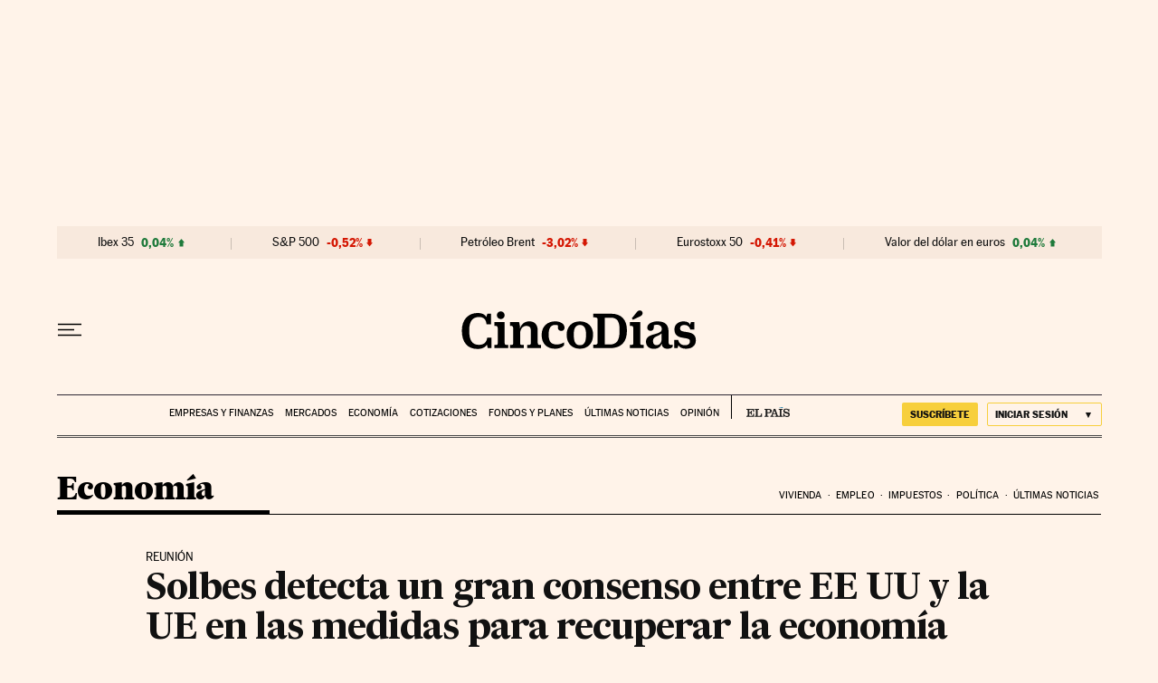

--- FILE ---
content_type: application/javascript; charset=utf-8
request_url: https://fundingchoicesmessages.google.com/f/AGSKWxUomtp726feAICH5QeCX9Cg2V-STPnlXHPaGEDPqLRly-NDAizViUFPdA8ufM-wkl2edloXWYq8DmOBe0FVKZad2oTVp1Yeix5SK2v-_EDEykDq-Kq_hCyqv-VokY96OL32czU=?fccs=W251bGwsbnVsbCxudWxsLG51bGwsbnVsbCxudWxsLFsxNzY4NDQ4NDQzLDkxNzAwMDAwMF0sbnVsbCxudWxsLG51bGwsW251bGwsWzcsNl0sbnVsbCxudWxsLG51bGwsbnVsbCxudWxsLG51bGwsbnVsbCxudWxsLG51bGwsMV0sImh0dHBzOi8vY2luY29kaWFzLmVscGFpcy5jb20vY2luY29kaWFzLzIwMDkvMDMvMTQvZWNvbm9taWEvMTIzNzE3MDIxM184NTAyMTUuaHRtbCIsbnVsbCxbWzgsIk05bGt6VWFaRHNnIl0sWzksImVuLVVTIl0sWzE2LCJbMSwxLDFdIl0sWzE5LCIyIl0sWzE3LCJbMF0iXSxbMjQsIiJdLFsyOSwiZmFsc2UiXV1d
body_size: 106
content:
if (typeof __googlefc.fcKernelManager.run === 'function') {"use strict";this.default_ContributorServingResponseClientJs=this.default_ContributorServingResponseClientJs||{};(function(_){var window=this;
try{
var np=function(a){this.A=_.t(a)};_.u(np,_.J);var op=function(a){this.A=_.t(a)};_.u(op,_.J);op.prototype.getWhitelistStatus=function(){return _.F(this,2)};var pp=function(a){this.A=_.t(a)};_.u(pp,_.J);var qp=_.Zc(pp),rp=function(a,b,c){this.B=a;this.j=_.A(b,np,1);this.l=_.A(b,_.Nk,3);this.F=_.A(b,op,4);a=this.B.location.hostname;this.D=_.Dg(this.j,2)&&_.O(this.j,2)!==""?_.O(this.j,2):a;a=new _.Og(_.Ok(this.l));this.C=new _.bh(_.q.document,this.D,a);this.console=null;this.o=new _.jp(this.B,c,a)};
rp.prototype.run=function(){if(_.O(this.j,3)){var a=this.C,b=_.O(this.j,3),c=_.dh(a),d=new _.Ug;b=_.fg(d,1,b);c=_.C(c,1,b);_.hh(a,c)}else _.eh(this.C,"FCNEC");_.lp(this.o,_.A(this.l,_.Ae,1),this.l.getDefaultConsentRevocationText(),this.l.getDefaultConsentRevocationCloseText(),this.l.getDefaultConsentRevocationAttestationText(),this.D);_.mp(this.o,_.F(this.F,1),this.F.getWhitelistStatus());var e;a=(e=this.B.googlefc)==null?void 0:e.__executeManualDeployment;a!==void 0&&typeof a==="function"&&_.Qo(this.o.G,
"manualDeploymentApi")};var sp=function(){};sp.prototype.run=function(a,b,c){var d;return _.v(function(e){d=qp(b);(new rp(a,d,c)).run();return e.return({})})};_.Rk(7,new sp);
}catch(e){_._DumpException(e)}
}).call(this,this.default_ContributorServingResponseClientJs);
// Google Inc.

//# sourceURL=/_/mss/boq-content-ads-contributor/_/js/k=boq-content-ads-contributor.ContributorServingResponseClientJs.en_US.M9lkzUaZDsg.es5.O/d=1/exm=ad_blocking_detection_executable,kernel_loader,loader_js_executable/ed=1/rs=AJlcJMzanTQvnnVdXXtZinnKRQ21NfsPog/m=cookie_refresh_executable
__googlefc.fcKernelManager.run('\x5b\x5b\x5b7,\x22\x5b\x5bnull,\\\x22elpais.com\\\x22,\\\x22AKsRol-dTrAtIF_FwEVT2Dm3zuRhGVUFlGtw2KLLzWb4mGS_6wSNMYc440yR1QzH9mCWCSLew_FJ4ArY9R9Qh00haEtXhXSVuSfN9hyutEqHwOpWjm6y3o4VgB54IbWB4sgW9S6gXCzeauqrjSCEWyPp2qJ07-cTdg\\\\u003d\\\\u003d\\\x22\x5d,null,\x5b\x5bnull,null,null,\\\x22https:\/\/fundingchoicesmessages.google.com\/f\/AGSKWxV7CFoxvTzKUJ-7LNI9iXA-0zopiX7xSY3UlSI8BU4S0qmyiB8VI2PV30Fvu7fyM51Dr_fNc1UvT3YaHwCbXwC31DrtmcFpRFE9Tk9AaPXKxkMpTOaIiKYuwaF6bF_RaruMGHo\\\\u003d\\\x22\x5d,null,null,\x5bnull,null,null,\\\x22https:\/\/fundingchoicesmessages.google.com\/el\/AGSKWxXVbSvlHuNoNlJ0-a3onUJkVQdaGA5g2e3lRxj3DcJ2oXrRteMSA4PJSbCnjGETpmXnicw8yDxXSxUrQf7qLuwFzcePIkxYQS-OJpDokVWWZlwLfvITWaWdb8CNRsSGJ8opDsk\\\\u003d\\\x22\x5d,null,\x5bnull,\x5b7,6\x5d,null,null,null,null,null,null,null,null,null,1\x5d\x5d,\x5b3,1\x5d\x5d\x22\x5d\x5d,\x5bnull,null,null,\x22https:\/\/fundingchoicesmessages.google.com\/f\/AGSKWxVC6NWxNKvChtsZGxWwhQyOJVRbeMoB2MfbNoknf17TFYzqq2o-mN29h_x6lG5USPVM1Z8JKW7xQ2dyzTgCgD9Tz8Scbt03i9V3k6sKSgHM_LTDh5aIcjIrkbo5JRkAOAkaN1k\\u003d\x22\x5d\x5d');}

--- FILE ---
content_type: application/javascript; charset=utf-8
request_url: https://fundingchoicesmessages.google.com/f/AGSKWxUBuGardePma8Cnwlz1h07ZaujZvGMFjMMM9SCPEggsetz1p_NgSGfUghAOmN9r2wvTLcLD_e7QZmFJAxWuTpTMXIojdpRQgNQZshlEwcA_sjzRHbQ4YplN8fWjo2jPJvJGPaBxGRR8X6J6m7ecgnOsAv7svxwxy-sq1P-L907tfkw9ateRYiSBAFWs/__ads_only&/adscript1./headermktgpromoads./admega./adiframe1.
body_size: -1290
content:
window['7cebba93-e7ca-47cc-af30-ab4739c49b62'] = true;